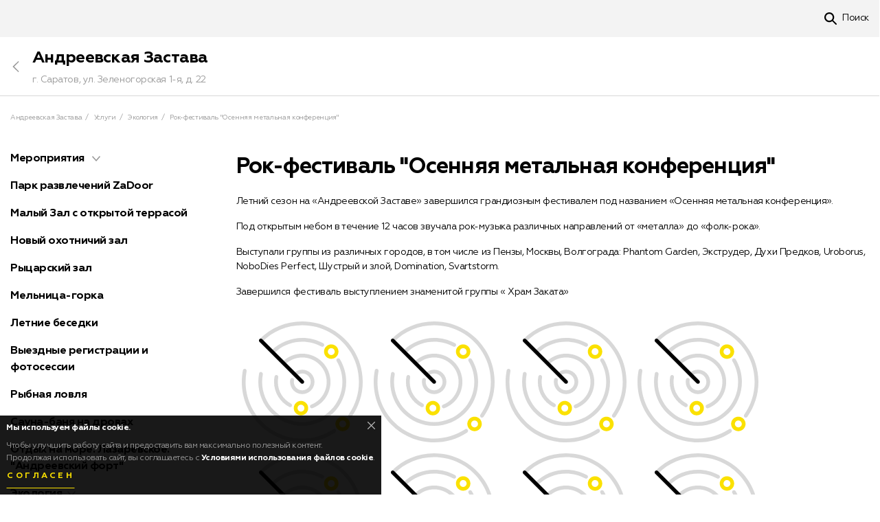

--- FILE ---
content_type: text/html; charset=UTF-8
request_url: https://andreevskaya-zastava.ru/uslugi/ekologiya/rok-festival-osennyaya-metalnaya-konferenciya-5714.html
body_size: 13590
content:
<!DOCTYPE html><html lang="ru" prefix="og: http://ogp.me/ns# article: http://ogp.me/ns/article#"><head><meta http-equiv="Content-Type" content="text/html; charset=UTF-8" /><!-- title --><title>Рок-фестиваль &quot;Осенняя метальная конференция&quot; — Андреевская Застава Саратов</title><!-- icons --><link rel="shortcut icon" type="image/x-icon" href="/build/img/shared/favicon.ico"/><link rel="preload" href="/build/fonts/Geometria.ttf" as="font" crossorigin="anonymous"/><link rel="preload" href="/build/fonts/Geometria-Medium.ttf" as="font" crossorigin="anonymous"/><link rel="preload" href="/build/fonts/Geometria-Bold.ttf" as="font" crossorigin="anonymous"/><link rel="preload" href="/build/fonts/Geometria-ExtraBold.ttf" as="font" crossorigin="anonymous"/><link rel="preload" href="/build/fonts/Geometria.woff" as="font" crossorigin="anonymous"/><link rel="preload" href="/build/fonts/Geometria-Medium.woff" as="font" crossorigin="anonymous"/><link rel="preload" href="/build/fonts/Geometria-Bold.woff" as="font" crossorigin="anonymous"/><link rel="preload" href="/build/fonts/Geometria-ExtraBold.woff" as="font" crossorigin="anonymous"/><link rel="preload" href="/build/css/app.1dbe8af1dd86150abcfddbea19a9b57a.css" as="style"/><link rel="preload" href="/build/js/app.6610aee3395550d1b451.js" as="script"/><link rel="dns-prefetch" href="//vk.com"/><link rel="preconnect" href="//mc.yandex.ru"/><link rel="preconnect" href="//api-maps.yandex.ru"/><link rel="preconnect" href="//static-maps.yandex.ru"/><!-- meta tags --><!--[if IE]><meta http-equiv='X-UA-Compatible' content='IE=edge,chrome=1'><![endif]--><meta name="application-name" content="Like&amp;Go" /><meta name="viewport" content="width=device-width, initial-scale=1"/><meta name="apple-mobile-web-app-capable" content="yes"/><!-- keywords --><meta name="keywords" content="" /><!-- description --><meta name="description" content="Рок-фестиваль &quot;Осенняя метальная конференция&quot;. Андреевская Застава. Саратов." /><!-- robots --><meta name="robots" content="index,follow" /><meta property='og:title' content="Рок-фестиваль &quot;Осенняя метальная конференция&quot; — Андреевская Застава Саратов" id="meta_title"/><meta property='og:description' content="Рок-фестиваль &quot;Осенняя метальная конференция&quot;. Андреевская Застава. Саратов." id="meta_desc"/><meta property='og:type' content="webpage" /><meta property='og:url' content="https://andreevskaya-zastava.ru/uslugi/ekologiya/rok-festival-osennyaya-metalnaya-konferenciya-5714.html" id="meta_url"/><meta property='og:image' content="https://andreevskaya-zastava.ru/build/img/shared/app-cover.jpg" id="meta_image"/><meta property="og:site_name" content="likengo.ru" /><meta property="og:locale" content="RU-RU" /><!-- geo tags --><meta name="geo.placename" content="Саратов, Саратовская область, Россия" /><meta name="geo.position" content="51.533103;46.034158" /><meta name="geo.region" content="RU-Саратовская область" /><meta name="ICBM" content="51.533103,46.034158" /><link rel="stylesheet" href="/build/css/app.1dbe8af1dd86150abcfddbea19a9b57a.css" /><!-- HTML5 Shim and Respond.js IE8 support of HTML5 elements and media queries --><!-- WARNING: Respond.js doesn't work if you view the page via file:// --><!--[if lt IE 9]><script async src="//oss.maxcdn.com/html5shiv/3.7.3/html5shiv.min.js"></script><script async src="//oss.maxcdn.com/respond/1.4.2/respond.min.js"></script><![endif]--></head><body ><div class="place-page" id="place_page"><div class="place-controls " id="place_page_controls"><div class="container clearfix"><ul class="controls-nav"><li class="pull-right"><a class="control-tool tool-search" href="https://andreevskaya-zastava.ru/search"><span>Поиск</span></a></li></ul></div></div><!-- Cover --><!-- ./Cover --><!-- Header --><div class="page-header panel-sticky" id="content_header"><div class="container"><div class="header-nav"><a class="btn-hamburger collapsed hamburger-gray" data-toggle="collapse" data-target="#content_menu" aria-expanded="false" aria-controls="content_menu" href="javascript:void(0);" id="content_hamburger" ></a><a class="header-back" href="https://andreevskaya-zastava.ru/"></a><div class="header-title"><a href="https://andreevskaya-zastava.ru/" class="h3 margin-y-0">Андреевская Застава</a><p class="text-gray font-14">г. Саратов, ул. Зеленогорская 1-я, д. 22</p></div></div></div></div><!-- ./Header --><!-- Breadcrumbs --><div class="container margin-t-24"><ul class="breadcrumb"><li><a href="https://andreevskaya-zastava.ru/">Андреевская Застава</a></li><li itemscope itemtype="https://data-vocabulary.org/Breadcrumb"><a href="https://andreevskaya-zastava.ru/uslugi-5405.html" itemprop="url"><span itemprop="title">Услуги</span></a></li><li itemscope itemtype="https://data-vocabulary.org/Breadcrumb"><a href="https://andreevskaya-zastava.ru/uslugi/ekologiya-3854.html" itemprop="url"><span itemprop="title">Экология</span></a></li><li class="active">Рок-фестиваль &quot;Осенняя метальная конференция&quot;</li></ul></div><!-- ./Breadcrumbs --><div class="page-body"><div class="container"><div class="row"><!-- Left side --><div class="col-md-3"><ul class="nav-links hidden-sm hidden-xs" id="content_menu"><li id="menuitem_3855" class="collapsed" data-order="1" data-id="3855" ><a href="https://andreevskaya-zastava.ru/uslugi/meropriyatiya-3855.html"><span>Мероприятия </span></a><span role="button" data-target="#menuitem_3855_list" data-parent="#menuitem_3855" class="arrow-toggle collapsed-toggle collapsed" ></span><ul id="menuitem_3855_list" class="collapsed"><li data-order="1" data-id="123291" class="" ><a href="https://andreevskaya-zastava.ru/uslugi/meropriyatiya/geograficheskiy-diktant-19-noyabrya-2023-g-na-andreevskoy-zastave-123291.html">Географический диктант 19 ноября 2023 г. на Андреевской Заставе</a></li><li data-order="2" data-id="121039" class="" ><a href="https://andreevskaya-zastava.ru/uslugi/meropriyatiya/novye-zhiteli-121039.html">Новые жители</a></li><li data-order="3" data-id="119729" class="" ><a href="https://andreevskaya-zastava.ru/uslugi/meropriyatiya/otkrytie-baykerskogo-sezona-2023-119729.html">Открытие Байкерского сезона 2023</a></li><li data-order="4" data-id="119003" class="" ><a href="https://andreevskaya-zastava.ru/uslugi/meropriyatiya/na-andreevskoy-zastave-v-centre-reabilitacii-v-volerah-osvaivayutsya-dva-novyh-zhitelya-119003.html">На Андреевской заставе в центре реабилитации в вольерах осваиваются два новых жителя</a></li><li data-order="5" data-id="118879" class="" ><a href="https://andreevskaya-zastava.ru/uslugi/meropriyatiya/maslenica-26-fevralya-2023-god-118879.html">Масленица 26 февраля 2023 год</a></li><li data-order="6" data-id="113782" class="" ><a href="https://andreevskaya-zastava.ru/uslugi/meropriyatiya/proekt-ekologicheskiy-park-andreevskaya-zastava-zashchishchat-prosveshchat-sozidat-podvel-svoi-itogi-113782.html">Проект «Экологический парк «Андреевская застава: защищать, просвещать, созидать!» подвел свои итоги</a></li><li data-order="7" data-id="110759" class="" ><a href="https://andreevskaya-zastava.ru/uslugi/meropriyatiya/sorevnovanie-mobilizaciya-posvyashchennoe-77-y-godovshchine-velikoy-pobedy-2022-g-110759.html">Соревнование «Мобилизация», посвященное 77-й годовщине Великой Победы. 2022 г.</a></li><li data-order="8" data-id="107577" class="" ><a href="https://andreevskaya-zastava.ru/uslugi/meropriyatiya/26-marta-2022g-zanyatie-po-meteorologii-v-ekologicheskom-parke-107577.html">26 марта 2022г Занятие по метеорологии в экологическом парке</a></li><li data-order="9" data-id="107415" class="" ><a href="https://andreevskaya-zastava.ru/uslugi/meropriyatiya/otkrytie-fotovystavki-v-saratove-samaya-krasivaya-strana-107415.html">Открытие фотовыставки в Саратове &quot;Самая красивая страна&quot;</a></li><li data-order="10" data-id="91225" class="" ><a href="https://andreevskaya-zastava.ru/uslugi/meropriyatiya/13-noyabrya-2021-g-v-ekologicheskom-parke-andreevskaya-zastava-pobyvali-zhiteli-engelskogo-rayona-91225.html">13 ноября 2021 г. в экологическом парке «Андреевская застава» побывали жители Энгельского района</a></li><li data-order="11" data-id="91220" class="" ><a href="https://andreevskaya-zastava.ru/uslugi/meropriyatiya/8-oktyabrya-2021-g-forsayt-sessiya-proekta-ekologicheskiy-park-andreevskaya-zastava-91220.html">8 октября 2021 г. форсайт-сессия проекта Экологический парк Андреевская Застава</a></li><li data-order="12" data-id="66687" class="" ><a href="https://andreevskaya-zastava.ru/uslugi/meropriyatiya/zanyatie-saratovskoy-regionalnoy-obshchestvennoy-organizacii-rassvet-22-iyulya-2021-g-66687.html">Занятие САРАТОВСКОЙ РЕГИОНАЛЬНОЙ ОБЩЕСТВЕННОЙ ОРГАНИЗАЦИИ «РАССВЕТ», 22 июля 2021 г.</a></li><li data-order="13" data-id="66679" class="" ><a href="https://andreevskaya-zastava.ru/uslugi/meropriyatiya/zanyatie-po-ekologicheskoy-bezopasnosti-centr-nesovershennoletnih-vozvrashchenie-20-iyulya-2021-g-66679.html">Занятие по экологической безопасности, центр несовершеннолетних «Возвращение», 20 июля 2021 г.</a></li><li data-order="14" data-id="66379" class="" ><a href="https://andreevskaya-zastava.ru/uslugi/meropriyatiya/zanyatie-so-shkolnikami-po-ekologicheskoy-bezopasnosti-1-iyulya-66379.html">Занятие со школьниками по экологической безопасности, 1 июля </a></li><li data-order="15" data-id="58693" class="" ><a href="https://andreevskaya-zastava.ru/uslugi/meropriyatiya/ekologicheskiy-muzykalnyy-festival-chistaya-nota-2021-g-58693.html">Экологический музыкальный фестиваль &quot;Чистая нота&quot; 2021 г.</a></li><li data-order="16" data-id="46392" class="" ><a href="https://andreevskaya-zastava.ru/uslugi/meropriyatiya/subbotnik-na-andreevskih-prudah-sovmestno-s-rzhd-46392.html">Субботник на Андреевских прудах совместно с РЖД</a></li><li data-order="17" data-id="28546" class="" ><a href="https://andreevskaya-zastava.ru/uslugi/meropriyatiya/chto-skryvayut-glubiny-andreevskih-prudov-28546.html">Что скрывают глубины Андреевских прудов</a></li><li data-order="18" data-id="23917" class="" ><a href="https://andreevskaya-zastava.ru/uslugi/meropriyatiya/zanyatiya-po-meteorologii-19-marta-2021g-23917.html">Занятия по метеорологии 19 марта 2021г.</a></li><li data-order="19" data-id="20963" class="" ><a href="https://andreevskaya-zastava.ru/uslugi/meropriyatiya/maslenica-2021-20963.html">Масленица 2021</a></li><li data-order="20" data-id="18151" class="" ><a href="https://andreevskaya-zastava.ru/uslugi/meropriyatiya/vstrecha-ekologov-na-andreevskoy-zastave-29-yanvarya-2021g-18151.html">Встреча экологов на Андреевской Заставе 29 января 2021г</a></li><li data-order="21" data-id="14805" class="" ><a href="https://andreevskaya-zastava.ru/uslugi/meropriyatiya/kreshchenie-yanvar-2021g-14805.html">Крещение январь 2021г.!</a></li><li data-order="22" data-id="13725" class="" ><a href="https://andreevskaya-zastava.ru/uslugi/meropriyatiya/videoekskursiya-uchenikov-gimnazii-8-engelsskogo-rayona-po-andreevskoy-zastave-13725.html">Видеоэкскурсия учеников гимназии 8 Энгельсского района по Андреевской Заставе&quot;</a></li><li data-order="23" data-id="8558" class="" ><a href="https://andreevskaya-zastava.ru/uslugi/meropriyatiya/kvartirnik-ah-kakaya-zhenshchina-7-marta-2020g-8558.html">Квартирник &quot;Ах,какая женщина&quot; 7 марта 2020г</a></li><li data-order="24" data-id="5864" class="" ><a href="https://andreevskaya-zastava.ru/uslugi/meropriyatiya/rok-piknik-27-noyabrya-2010g-5864.html">РОК-Пикник.27 ноября 2010г.</a></li><li data-order="25" data-id="8533" class="" ><a href="https://andreevskaya-zastava.ru/uslugi/meropriyatiya/maslenica-1-marta-2020g-8533.html">Масленица 1 марта 2020г</a></li><li data-order="26" data-id="7590" class="" ><a href="https://andreevskaya-zastava.ru/uslugi/meropriyatiya/kreshchenie-s-18-na-19-yanvarya-2020g-7590.html">Крещение с 18 на 19 января 2020г</a></li><li data-order="27" data-id="7497" class="" ><a href="https://andreevskaya-zastava.ru/uslugi/meropriyatiya/skandinavskiy-novyy-god-na-andreevskoy-zastave-28-dekabrya-2019g-7497.html">Скандинавский Новый Год на Андреевской Заставе 28 декабря 2019г</a></li><li data-order="28" data-id="7496" class="" ><a href="https://andreevskaya-zastava.ru/uslugi/meropriyatiya/fotovystavka-16-dekabrya-2019g-moya-rossiya-volga-kavkaz-7496.html">Фотовыставка 16 декабря 2019г &quot;Моя Россия-&quot;Волга-Кавказ&quot;</a></li><li data-order="29" data-id="5755" class="" ><a href="https://andreevskaya-zastava.ru/uslugi/meropriyatiya/2019g-festival-uhi-volsk-6-iyulya-5755.html">2019г фестиваль ухи Вольск 6 июля</a></li><li data-order="30" data-id="5756" class="" ><a href="https://andreevskaya-zastava.ru/uslugi/meropriyatiya/festival-chistaya-nota-2019-iyun-5756.html">Фестиваль Чистая нота 2019. Июнь.</a></li><li data-order="31" data-id="5757" class="" ><a href="https://andreevskaya-zastava.ru/uslugi/meropriyatiya/festival-tyulpanov-2019-goda-5757.html">Фестиваль тюльпанов 2019 года</a></li><li data-order="32" data-id="5758" class="" ><a href="https://andreevskaya-zastava.ru/uslugi/meropriyatiya/vserossiyskiy-ekologicheskiy-subbotnik-20-aprelya-2019-goda-5758.html">Всероссийский экологический субботник 20 апреля 2019 года</a></li><li data-order="33" data-id="5759" class="" ><a href="https://andreevskaya-zastava.ru/uslugi/meropriyatiya/23-marta-2019-goda-staroslavyanskaya-maslenica-5759.html">23 марта 2019 года старославянская Масленица</a></li><li data-order="34" data-id="5760" class="" ><a href="https://andreevskaya-zastava.ru/uslugi/meropriyatiya/prazdnovanie-maslenicy-na-andreevskoy-zastave-10-marta-2019-goda-5760.html">Празднование масленицы на «Андреевской Заставе» 10 марта 2019 года</a></li><li data-order="35" data-id="5761" class="" ><a href="https://andreevskaya-zastava.ru/uslugi/meropriyatiya/fotovystavka-volga-kavkaz-29-01-2018-g-5761.html">Фотовыставка &quot;Волга-Кавказ&quot; 29.01.2018 г</a></li><li data-order="36" data-id="5762" class="" ><a href="https://andreevskaya-zastava.ru/uslugi/meropriyatiya/proekt-blizkaya-tochka-rf-v-deystvii-5762.html">Проект «Близкая точка РФ» в действии</a></li><li data-order="37" data-id="5763" class="" ><a href="https://andreevskaya-zastava.ru/uslugi/meropriyatiya/festival-chistaya-nota-16-17-iyunya-2018-goda-5763.html">Фестиваль Чистая Нота 16,17 июня 2018 года</a></li><li data-order="38" data-id="5764" class="" ><a href="https://andreevskaya-zastava.ru/uslugi/meropriyatiya/ekologicheskaya-tropa-okrestnosti-andreevskoy-zastavy-5764.html">Экологическая тропа: окрестности Андреевской Заставы</a></li><li data-order="39" data-id="5765" class="" ><a href="https://andreevskaya-zastava.ru/uslugi/meropriyatiya/subbotnik-27-aprelya-2018g-zelenaya-vesna-2018-5765.html">Субботник 27 апреля 2018г &quot;Зеленая весна 2018&quot;</a></li><li data-order="40" data-id="5766" class="" ><a href="https://andreevskaya-zastava.ru/uslugi/meropriyatiya/ekologicheskiy-subbotnik-25-aprelya-2018g-andreevskie-prudy-5766.html">Экологический субботник 25 апреля 2018г. Андреевские пруды</a></li><li data-order="41" data-id="5767" class="" ><a href="https://andreevskaya-zastava.ru/uslugi/meropriyatiya/den-zdorovya-9-marta-2018-goda-5767.html">День здоровья 9 Марта 2018 года</a></li><li data-order="42" data-id="5768" class="" ><a href="https://andreevskaya-zastava.ru/uslugi/meropriyatiya/novyy-zal-na-andreevskoy-zastave-5768.html">Новый зал на Андреевской Заставе</a></li><li data-order="43" data-id="5769" class="" ><a href="https://andreevskaya-zastava.ru/uslugi/meropriyatiya/maslenica-18-fevralya-2018-goda-5769.html">Масленица 18 февраля 2018 года</a></li><li data-order="44" data-id="5770" class="" ><a href="https://andreevskaya-zastava.ru/uslugi/meropriyatiya/ekologicheskiy-desant-beregi-berega-vysadilsya-v-g-volske-5770.html">Экологический десант «Береги берега» высадился в г. Вольске</a></li><li data-order="45" data-id="5771" class="" ><a href="https://andreevskaya-zastava.ru/uslugi/meropriyatiya/ekoakciya-beregi-berega-25-27-avgusta-2017g-5771.html">Экоакция &quot;Береги Берега&quot; 25-27 августа 2017г.</a></li><li data-order="46" data-id="5772" class="" ><a href="https://andreevskaya-zastava.ru/uslugi/meropriyatiya/bardfest-obermunzh-2017g-28-30-iyulya-5772.html">БАРДФЕСТ ОБЕРМУНЖ 2017г. 28-30 июля</a></li><li data-order="47" data-id="5773" class="" ><a href="https://andreevskaya-zastava.ru/uslugi/meropriyatiya/akciya-beregi-berega-22-iyulya-2017g-5773.html">Акция &quot;Береги берега&quot; 22 июля 2017г.</a></li><li data-order="48" data-id="5783" class="" ><a href="https://andreevskaya-zastava.ru/uslugi/meropriyatiya/chistaya-nota-2017-5783.html">Чистая Нота 2017</a></li><li data-order="49" data-id="5784" class="" ><a href="https://andreevskaya-zastava.ru/uslugi/meropriyatiya/ekoakciya-beregi-berega-5784.html">Экоакция &quot;Береги Берега&quot;</a></li><li data-order="50" data-id="5785" class="" ><a href="https://andreevskaya-zastava.ru/uslugi/meropriyatiya/novyy-god-2016-2017-na-zastave-5785.html">Новый год 2016-2017 на Заставе</a></li><li data-order="51" data-id="5786" class="" ><a href="https://andreevskaya-zastava.ru/uslugi/meropriyatiya/11-sentyabrya-2016g-pokori-svoyu-vershinu-5786.html">11 сентября 2016г &quot;Покори свою вершину&quot;</a></li><li data-order="52" data-id="5787" class="" ><a href="https://andreevskaya-zastava.ru/uslugi/meropriyatiya/3-sentyabrya-2016-festival-drevniy-ukek-odin-den-iz-zhizni-srednevekovogo-goroda-5787.html">3 сентября 2016 Фестиваль &quot;Древний Укек - один день из жизни средневекового города&quot;</a></li><li data-order="53" data-id="5788" class="" ><a href="https://andreevskaya-zastava.ru/uslugi/meropriyatiya/festival-bardovskoy-pesni-g-marks-29-31-iyulya-2016g-5788.html">Фестиваль бардовской песни, г. Маркс, 29-31 июля 2016г</a></li><li data-order="54" data-id="5789" class="" ><a href="https://andreevskaya-zastava.ru/uslugi/meropriyatiya/avtoprobeg-saratov-volokolamsk-8-10-iyulya-2016g-5789.html">Автопробег Саратов-Волоколамск. 8-10 июля 2016г.</a></li><li data-order="55" data-id="5790" class="" ><a href="https://andreevskaya-zastava.ru/uslugi/meropriyatiya/festival-aktivnaya-volna-iyun-2016g-5790.html">Фестиваль &quot;Активная волна&quot; июнь 2016г</a></li><li data-order="56" data-id="5791" class="" ><a href="https://andreevskaya-zastava.ru/uslugi/meropriyatiya/5-iyunya-2016g-8-y-muzykalnyy-ekologicheskiy-festival-chistaya-nota-5791.html">5 июня 2016г 8-й музыкальный экологический фестиваль «Чистая нота»</a></li><li data-order="57" data-id="5792" class="" ><a href="https://andreevskaya-zastava.ru/uslugi/meropriyatiya/bayk-festival-pravyy-bereg-7-9-maya-2016-5792.html">Байк-фестиваль «Правый Берег» 7-9 мая 2016</a></li><li data-order="58" data-id="5793" class="" ><a href="https://andreevskaya-zastava.ru/uslugi/meropriyatiya/maslenica-12-marta-2016-5793.html">Масленица 12 марта 2016</a></li><li data-order="59" data-id="5799" class="" ><a href="https://andreevskaya-zastava.ru/uslugi/meropriyatiya/novyy-god-2016-5799.html">Новый год 2016</a></li><li data-order="60" data-id="5794" class="" ><a href="https://andreevskaya-zastava.ru/uslugi/meropriyatiya/rycarskaya-taverna-5-yanvarya-2016g-5794.html">Рыцарская таверна 5 января 2016г</a></li><li data-order="61" data-id="5830" class="" ><a href="https://andreevskaya-zastava.ru/uslugi/meropriyatiya/otkrylas-vystavka-moya-rossiya-volga-kavkaz-pod-flagom-russkogo-geograficheskogo-obshchestva-5830.html">Открылась выставка «Моя Россия: Волга-Кавказ» под флагом Русского географического общества</a></li><li data-order="62" data-id="5800" class="" ><a href="https://andreevskaya-zastava.ru/uslugi/meropriyatiya/rok-festival-smok-29-avgusta-2015g-5800.html">Рок фестиваль &quot;СМОК&quot; 29 августа 2015г</a></li><li data-order="63" data-id="5832" class="" ><a href="https://andreevskaya-zastava.ru/uslugi/meropriyatiya/slet-fedora-konyuhova-v-podmoskove-2015-5832.html">Слет Федора Конюхова в Подмосковье 2015</a></li><li data-order="64" data-id="5831" class="" ><a href="https://andreevskaya-zastava.ru/uslugi/meropriyatiya/7-y-ekologicheskiy-festival-chistaya-nota-7-iyunya-2015g-5831.html">7-й экологический фестиваль «Чистая нота» 7 июня 2015г</a></li><li data-order="65" data-id="5833" class="" ><a href="https://andreevskaya-zastava.ru/uslugi/meropriyatiya/bayk-fest-2015-5833.html">Байк Фест 2015</a></li><li data-order="66" data-id="5834" class="" ><a href="https://andreevskaya-zastava.ru/uslugi/meropriyatiya/maslenica-22-fevralya-2015g-5834.html">Масленица. 22 февраля 2015г</a></li><li data-order="67" data-id="5835" class="" ><a href="https://andreevskaya-zastava.ru/uslugi/meropriyatiya/rozhdestvo-6-yanvarya-2015g-5835.html">Рождество 6 января 2015г</a></li><li data-order="68" data-id="5836" class="" ><a href="https://andreevskaya-zastava.ru/uslugi/meropriyatiya/rycarskaya-taverna-5-yanvarya-2015g-5836.html">Рыцарская таверна 5 января 2015г</a></li><li data-order="69" data-id="5837" class="" ><a href="https://andreevskaya-zastava.ru/uslugi/meropriyatiya/otkrytie-zimnego-sezona-2015g-na-andreevskoy-zastave-5837.html">Открытие зимнего сезона 2015г на Андреевской Заставе</a></li><li data-order="70" data-id="5838" class="" ><a href="https://andreevskaya-zastava.ru/uslugi/meropriyatiya/hellouin-31-oktyabrya-2014g-5838.html">Хеллоуин 31 октября 2014г</a></li><li data-order="71" data-id="5839" class="" ><a href="https://andreevskaya-zastava.ru/uslugi/meropriyatiya/osennyaya-metalnaya-konferenciya-avgust-2014g-5839.html">Осенняя метальная конференция. Август 2014г</a></li><li data-order="72" data-id="5840" class="" ><a href="https://andreevskaya-zastava.ru/uslugi/meropriyatiya/fedor-konyuhov-u-nas-v-gostyah-5840.html">Фёдор Конюхов у нас в гостях!</a></li><li data-order="73" data-id="5841" class="" ><a href="https://andreevskaya-zastava.ru/uslugi/meropriyatiya/vi-ekologicheskiy-festival-chistaya-nota-30-maya-2014g-5841.html">VI экологический фестиваль «Чистая нота» 30 мая 2014г</a></li><li data-order="74" data-id="5842" class="" ><a href="https://andreevskaya-zastava.ru/uslugi/meropriyatiya/ah-odessa-5842.html">Ах, Одесса!</a></li><li data-order="75" data-id="5843" class="" ><a href="https://andreevskaya-zastava.ru/uslugi/meropriyatiya/vremya-kolokolchikov-25-07-2014-5843.html">Время колокольчиков 25.07.2014</a></li><li data-order="76" data-id="5844" class="" ><a href="https://andreevskaya-zastava.ru/uslugi/meropriyatiya/maslenica-na-andreevskoy-zastave-2014g-5844.html">Масленица на «Андреевской Заставе» 2014г</a></li><li data-order="77" data-id="5845" class="" ><a href="https://andreevskaya-zastava.ru/uslugi/meropriyatiya/rozhdestvo-7-yanvarya-2014-g-5845.html">Рождество 7 января 2014 г.</a></li><li data-order="78" data-id="5846" class="" ><a href="https://andreevskaya-zastava.ru/uslugi/meropriyatiya/rycarskaya-taverna-5-yanvarya-2014-g-5846.html">Рыцарская таверна 5 января 2014 г.</a></li><li data-order="79" data-id="5847" class="" ><a href="https://andreevskaya-zastava.ru/uslugi/meropriyatiya/pasha-5-oe-maya-2013g-5847.html">Пасха. 5-ое мая 2013г</a></li><li data-order="80" data-id="5848" class="" ><a href="https://andreevskaya-zastava.ru/uslugi/meropriyatiya/bayk-festival-2-oe-maya-2013g-5848.html">БАЙК-фестиваль. 2-ое Мая 2013г</a></li><li data-order="81" data-id="5849" class="" ><a href="https://andreevskaya-zastava.ru/uslugi/meropriyatiya/maslenica-17-marta-2013g-5849.html">Масленица. 17 Марта 2013г.</a></li><li data-order="82" data-id="5850" class="" ><a href="https://andreevskaya-zastava.ru/uslugi/meropriyatiya/kreshchenie-19-yanvarya-2013g-5850.html">Крещение. 19 января 2013г.</a></li><li data-order="83" data-id="5854" class="" ><a href="https://andreevskaya-zastava.ru/uslugi/meropriyatiya/otkrytie-zimnego-sezona-1-dekabrya-2012g-5854.html">Открытие зимнего сезона. 1 декабря 2012г.</a></li><li data-order="84" data-id="5851" class="" ><a href="https://andreevskaya-zastava.ru/uslugi/meropriyatiya/blagotvoritelnyy-vecher-17-yanvarya-2013-g-5851.html">Благотворительный вечер. 17 января 2013 г.</a></li><li data-order="85" data-id="5852" class="" ><a href="https://andreevskaya-zastava.ru/uslugi/meropriyatiya/datskaya-pehota-na-zastave-5-yanvarya-2013g-5852.html">&quot;Датская пехота&quot; на Заставе. 5 января 2013г.</a></li><li data-order="86" data-id="5855" class="" ><a href="https://andreevskaya-zastava.ru/uslugi/meropriyatiya/maslenica-na-zastave-25-fevralya-2012g-5855.html">Масленица на Заставе. 25 февраля 2012г.</a></li><li data-order="87" data-id="5856" class="" ><a href="https://andreevskaya-zastava.ru/uslugi/meropriyatiya/kreshchenie-na-andreevskih-prudah-19-yanvarya-2012g-5856.html">Крещение на Андреевских прудах. 19 января 2012г.</a></li><li data-order="88" data-id="5857" class="" ><a href="https://andreevskaya-zastava.ru/uslugi/meropriyatiya/rozhdestvo-na-zastave-6-yanvarya-2012g-5857.html">Рождество на Заставе. 6 января 2012г.</a></li><li data-order="89" data-id="5859" class="" ><a href="https://andreevskaya-zastava.ru/uslugi/meropriyatiya/festival-chistaya-nota-na-andreevskih-prudah-4iyunya-2011g-5859.html">Фестиваль &quot;Чистая нота&quot; на Андреевских прудах. 4июня 2011г.</a></li><li data-order="90" data-id="5858" class="" ><a href="https://andreevskaya-zastava.ru/uslugi/meropriyatiya/mech-povolzhya-na-zastave-27-avgusta-2011g-5858.html">&quot;Меч Поволжья&quot; на Заставе. 27 августа 2011г.</a></li><li data-order="91" data-id="5860" class="" ><a href="https://andreevskaya-zastava.ru/uslugi/meropriyatiya/bodi-art-na-zastave-7-maya-2011g-5860.html">Боди-Арт на Заставе. 7 Мая 2011г.</a></li><li data-order="92" data-id="5861" class="" ><a href="https://andreevskaya-zastava.ru/uslugi/meropriyatiya/maslenica-6-marta-2011g-5861.html">Масленица. 6 Марта 2011г.</a></li><li data-order="93" data-id="5862" class="" ><a href="https://andreevskaya-zastava.ru/uslugi/meropriyatiya/shanson-piknik-11-dekabrya-2010g-5862.html">ШАНСОН-Пикник. 11 декабря 2010г.</a></li><li data-order="94" data-id="5863" class="" ><a href="https://andreevskaya-zastava.ru/uslugi/meropriyatiya/dzhaz-piknik-30-oktyabrya-2010g-5863.html">ДЖАЗ-Пикник. 30 октября 2010г.</a></li><li data-order="95" data-id="5865" class="" ><a href="https://andreevskaya-zastava.ru/uslugi/meropriyatiya/novosti-vokrug-nas-5865.html">Новости вокруг нас</a></li></ul></li><li id="menuitem_3841" class="collapsed" data-order="2" data-id="3841" ><a href="https://andreevskaya-zastava.ru/uslugi/park-razvlecheniy-zadoor-3841.html"><span>Парк развлечений ZaDoor</span></a></li><li id="menuitem_110764" class="collapsed" data-order="3" data-id="110764" ><a href="https://andreevskaya-zastava.ru/uslugi/malyy-zal-s-otkrytoy-terrasoy-110764.html"><span>Малый Зал с открытой террасой</span></a></li><li id="menuitem_3842" class="collapsed" data-order="4" data-id="3842" ><a href="https://andreevskaya-zastava.ru/uslugi/novyy-ohotnichiy-zal-3842.html"><span>Новый охотничий зал</span></a></li><li id="menuitem_3843" class="collapsed" data-order="5" data-id="3843" ><a href="https://andreevskaya-zastava.ru/uslugi/rycarskiy-zal-3843.html"><span>Рыцарский зал</span></a></li><li id="menuitem_3846" class="collapsed" data-order="6" data-id="3846" ><a href="https://andreevskaya-zastava.ru/uslugi/melnica-gorka-3846.html"><span>Мельница-горка</span></a></li><li id="menuitem_3847" class="collapsed" data-order="7" data-id="3847" ><a href="https://andreevskaya-zastava.ru/uslugi/letnie-besedki-3847.html"><span>Летние беседки</span></a></li><li id="menuitem_3848" class="collapsed" data-order="8" data-id="3848" ><a href="https://andreevskaya-zastava.ru/uslugi/vyezdnye-registracii-i-fotosessii-3848.html"><span>Выездные регистрации и фотосессии</span></a></li><li id="menuitem_3849" class="collapsed" data-order="9" data-id="3849" ><a href="https://andreevskaya-zastava.ru/uslugi/rybnaya-lovlya-3849.html"><span>Рыбная ловля</span></a></li><li id="menuitem_3850" class="collapsed" data-order="10" data-id="3850" ><a href="https://andreevskaya-zastava.ru/uslugi/sauna-banya-na-drovah-3850.html"><span>Сауна-баня на дровах</span></a></li><li id="menuitem_3851" class="collapsed" data-order="11" data-id="3851" ><a href="https://andreevskaya-zastava.ru/uslugi/otdyh-na-more-lazarevskoe-andreevskiy-fort-3851.html"><span>Отдых на море. Лазаревское. &quot;Андреевский форт&quot;</span></a></li><li id="menuitem_3854" class="collapsed" data-order="12" data-id="3854" ><a href="https://andreevskaya-zastava.ru/uslugi/ekologiya-3854.html"><span>Экология</span></a><span role="button" data-target="#menuitem_3854_list" data-parent="#menuitem_3854" class="arrow-toggle collapsed-toggle collapsed" ></span><ul id="menuitem_3854_list" class="collapsed"><li data-order="1" data-id="5679" class="" ><a href="https://andreevskaya-zastava.ru/uslugi/ekologiya/4-iyunya-gibel-ryby-na-kleshchevskih-prudah-5679.html">4 июня - Гибель рыбы на Клещевских прудах</a></li><li data-order="2" data-id="5677" class="" ><a href="https://andreevskaya-zastava.ru/uslugi/ekologiya/andreevskie-prudy-perezagruzka-5677.html">Андреевские пруды - Перезагрузка</a></li><li data-order="3" data-id="5680" class="" ><a href="https://andreevskaya-zastava.ru/uslugi/ekologiya/segodnya-den-zashchity-detey-nasha-andreevskaya-zastava-glazami-detey-5680.html">Сегодня ДЕНЬ ЗАЩИТЫ ДЕТЕЙ! Наша Андреевская застава- глазами детей!</a></li><li data-order="4" data-id="5681" class="" ><a href="https://andreevskaya-zastava.ru/uslugi/ekologiya/andreevskie-prudy-5681.html">Андреевские пруды</a></li><li data-order="5" data-id="5684" class="" ><a href="https://andreevskaya-zastava.ru/uslugi/ekologiya/zastroyka-lagerya-lesnoy-5684.html">Застройка лагеря &quot;Лесной&quot;</a></li><li data-order="6" data-id="5685" class="" ><a href="https://andreevskaya-zastava.ru/uslugi/ekologiya/ferma-ekoturizm-5685.html">Ферма-экотуризм</a></li><li data-order="7" data-id="5686" class="" ><a href="https://andreevskaya-zastava.ru/uslugi/ekologiya/uragany-i-katastrofy-5686.html">Ураганы и катастрофы</a></li><li data-order="8" data-id="5696" class="" ><a href="https://andreevskaya-zastava.ru/uslugi/ekologiya/dikie-utki-5696.html">Дикие утки</a></li><li data-order="9" data-id="5697" class="" ><a href="https://andreevskaya-zastava.ru/uslugi/ekologiya/zhadnost-i-sreda-obitaniya-5697.html">Жадность и среда обитания</a></li><li data-order="10" data-id="5698" class="" ><a href="https://andreevskaya-zastava.ru/uslugi/ekologiya/tyulpany-v-bede-5698.html">Тюльпаны в беде</a></li><li data-order="11" data-id="5701" class="" ><a href="https://andreevskaya-zastava.ru/uslugi/ekologiya/fotoprogulka-5701.html">Фотопрогулка</a></li><li data-order="12" data-id="5682" class="" ><a href="https://andreevskaya-zastava.ru/uslugi/ekologiya/26-avgusta-2016g-subbotnik-na-andreevskih-prudah-5682.html">26 августа 2016г Субботник на Андреевских Прудах</a></li><li data-order="13" data-id="5683" class="" ><a href="https://andreevskaya-zastava.ru/uslugi/ekologiya/20-avgusta-2016g-subbotnik-na-andreevskih-prudah-5683.html">20 августа 2016г Субботник на Андреевских прудах</a></li><li data-order="14" data-id="5702" class="" ><a href="https://andreevskaya-zastava.ru/uslugi/ekologiya/otkrylas-vystavka-moya-rossiya-volga-kavkaz-pod-flagom-russkogo-geograficheskogo-obshchestva-5702.html">Открылась выставка «Моя Россия : Волга-Кавказ» под флагом Русского географического общества.</a></li><li data-order="15" data-id="5687" class="" ><a href="https://andreevskaya-zastava.ru/uslugi/ekologiya/2015-tatarskiy-rodnik-5687.html">2015 Татарский родник</a></li><li data-order="16" data-id="5688" class="" ><a href="https://andreevskaya-zastava.ru/uslugi/ekologiya/2015-rodniki-kumyski-5688.html">2015 Родники Кумыски</a></li><li data-order="17" data-id="5689" class="" ><a href="https://andreevskaya-zastava.ru/uslugi/ekologiya/2015g-utki-cherepaha-na-prudah-5689.html">2015г Утки, черепаха на прудах</a></li><li data-order="18" data-id="5703" class="" ><a href="https://andreevskaya-zastava.ru/uslugi/ekologiya/rok-festival-29-avgusta-na-zastave-5703.html">РОК-Фестиваль 29 августа на Заставе.</a></li><li data-order="19" data-id="5690" class="" ><a href="https://andreevskaya-zastava.ru/uslugi/ekologiya/2015g-6-iyunya-reyd-na-andreevskih-prudah-5690.html">2015г. 6 июня. Рейд на Андреевских прудах&quot;</a></li><li data-order="20" data-id="5704" class="" ><a href="https://andreevskaya-zastava.ru/uslugi/ekologiya/7-y-ekologicheskiy-festival-chistaya-nota-7-iyunya-2015g-5704.html">7-й экологический фестиваль «Чистая нота» 7 июня 2015г</a></li><li data-order="21" data-id="5705" class="" ><a href="https://andreevskaya-zastava.ru/uslugi/ekologiya/folk-rok-festival-smok-5705.html">Фолк-Рок фестиваль Смок</a></li><li data-order="22" data-id="5706" class="" ><a href="https://andreevskaya-zastava.ru/uslugi/ekologiya/slet-fedora-konyuhova-v-podmoskove-2015-5706.html">Слет Федора Конюхова в Подмосковье 2015</a></li><li data-order="23" data-id="5691" class="" ><a href="https://andreevskaya-zastava.ru/uslugi/ekologiya/2015g-eko-reyd-eko-oko-5691.html">2015г. ЭКО-рейд. ЭКО-ОКО</a></li><li data-order="24" data-id="5707" class="" ><a href="https://andreevskaya-zastava.ru/uslugi/ekologiya/bayk-fest-2015-5707.html">Байк-Фест 2015</a></li><li data-order="25" data-id="5708" class="" ><a href="https://andreevskaya-zastava.ru/uslugi/ekologiya/maslenica-5708.html">Масленица</a></li><li data-order="26" data-id="5710" class="" ><a href="https://andreevskaya-zastava.ru/uslugi/ekologiya/rozhdestvo-2015-5710.html">Рождество 2015</a></li><li data-order="27" data-id="5711" class="" ><a href="https://andreevskaya-zastava.ru/uslugi/ekologiya/rycarskaya-taverna-5711.html">Рыцарская таверна</a></li><li data-order="28" data-id="5712" class="" ><a href="https://andreevskaya-zastava.ru/uslugi/ekologiya/otkrytie-zimnego-sezona-na-andreevskoy-zastave-5712.html">Открытие зимнего сезона на Андреевской Заставе</a></li><li data-order="29" data-id="5713" class="" ><a href="https://andreevskaya-zastava.ru/uslugi/ekologiya/hellouin-5713.html">Хеллоуин</a></li><li data-order="30" data-id="5714" class="active" ><a href="https://andreevskaya-zastava.ru/uslugi/ekologiya/rok-festival-osennyaya-metalnaya-konferenciya-5714.html">Рок-фестиваль &quot;Осенняя метальная конференция&quot;</a></li><li data-order="31" data-id="5692" class="" ><a href="https://andreevskaya-zastava.ru/uslugi/ekologiya/2014-prudy-osen-5692.html">2014 Пруды. Осень</a></li><li data-order="32" data-id="5715" class="" ><a href="https://andreevskaya-zastava.ru/uslugi/ekologiya/fedor-konyuhov-na-andreevskoy-zastave-5715.html">Фёдор Конюхов на Андреевской заставе!</a></li><li data-order="33" data-id="5693" class="" ><a href="https://andreevskaya-zastava.ru/uslugi/ekologiya/2014g-avgust-reyd-na-andreevskih-prudah-5693.html">2014г. август. Рейд на Андреевских прудах</a></li><li data-order="34" data-id="5709" class="" ><a href="https://andreevskaya-zastava.ru/uslugi/ekologiya/vremya-kolokolchikov-25-07-2014-5709.html">Время колокольчиков 25.07.2014</a></li><li data-order="35" data-id="5717" class="" ><a href="https://andreevskaya-zastava.ru/uslugi/ekologiya/vi-ekologicheskiy-festival-chistaya-nota-5717.html">VI экологический фестиваль «Чистая нота»</a></li><li data-order="36" data-id="5695" class="" ><a href="https://andreevskaya-zastava.ru/uslugi/ekologiya/2014g-subbotnik-13-maya-sgu-i-gazprom-5695.html">2014г Субботник 13 мая СГУ и Газпром</a></li><li data-order="37" data-id="5694" class="" ><a href="https://andreevskaya-zastava.ru/uslugi/ekologiya/2014g-aprel-subbotnik-na-kumysnoy-polyane-5694.html">2014г апрель. Субботник на Кумысной Поляне</a></li><li data-order="38" data-id="5718" class="" ><a href="https://andreevskaya-zastava.ru/uslugi/ekologiya/ah-odessa-5718.html">Ах, Одесса!</a></li><li data-order="39" data-id="5719" class="" ><a href="https://andreevskaya-zastava.ru/uslugi/ekologiya/rozhdestvo-7-yanvarya-2014-g-5719.html">Рождество 7 января 2014 г.</a></li><li data-order="40" data-id="5720" class="" ><a href="https://andreevskaya-zastava.ru/uslugi/ekologiya/rycarskaya-taverna-5720.html">Рыцарская таверна</a></li><li data-order="41" data-id="5721" class="" ><a href="https://andreevskaya-zastava.ru/uslugi/ekologiya/dzhaz-piknik-17-noyabrya-2013g-5721.html">Джаз-пикник 17 ноября 2013г</a></li><li data-order="42" data-id="5722" class="" ><a href="https://andreevskaya-zastava.ru/uslugi/ekologiya/iv-festival-hvalynskaya-volna-5722.html">IV фестиваль «Хвалынская волна»</a></li><li data-order="43" data-id="5723" class="" ><a href="https://andreevskaya-zastava.ru/uslugi/ekologiya/moya-rossiya-volga-kavkaz-5723.html">Моя Россия: Волга-Кавказ.</a></li><li data-order="44" data-id="5724" class="" ><a href="https://andreevskaya-zastava.ru/uslugi/ekologiya/festival-chistaya-nota-01-06-2013-g-5724.html">Фестиваль &quot;Чистая нота&quot; 01.06.2013 г.</a></li><li data-order="45" data-id="5725" class="" ><a href="https://andreevskaya-zastava.ru/uslugi/ekologiya/datskaya-pehota-na-zastave-5-yanvarya-2013g-5725.html">&quot;Датская пехота&quot; на Заставе. 5 января 2013г.</a></li><li data-order="46" data-id="5733" class="" ><a href="https://andreevskaya-zastava.ru/uslugi/ekologiya/blagotvoritelnyy-vecher-17-yanvarya-2013-g-5733.html">Благотворительный вечер. 17 января 2013 г.</a></li><li data-order="47" data-id="5739" class="" ><a href="https://andreevskaya-zastava.ru/uslugi/ekologiya/kreshchenie-19-yanvarya-2013g-5739.html">Крещение. 19 января 2013г.</a></li><li data-order="48" data-id="5740" class="" ><a href="https://andreevskaya-zastava.ru/uslugi/ekologiya/maslenica-17-marta-2013g-5740.html">Масленица. 17 Марта 2013г.</a></li><li data-order="49" data-id="5741" class="" ><a href="https://andreevskaya-zastava.ru/uslugi/ekologiya/bayk-festival-2-oe-maya-2013g-5741.html">БАЙК-фестиваль .2-ое Мая 2013г</a></li><li data-order="50" data-id="5745" class="" ><a href="https://andreevskaya-zastava.ru/uslugi/ekologiya/pasha-5-oe-maya-2013g-5745.html">Пасха. 5-ое мая 2013г</a></li><li data-order="52" data-id="5747" class="" ><a href="https://andreevskaya-zastava.ru/uslugi/ekologiya/otkrytie-zimnego-sezona-1-dekabrya-2012g-5747.html">Открытие зимнего сезона. 1 декабря 2012г.</a></li><li data-order="53" data-id="5748" class="" ><a href="https://andreevskaya-zastava.ru/uslugi/ekologiya/maslenica-na-zastave-25-fevralya-2012g-5748.html">Масленица на Заставе. 25 февраля 2012г.</a></li><li data-order="54" data-id="5749" class="" ><a href="https://andreevskaya-zastava.ru/uslugi/ekologiya/kreshchenie-na-andreevskih-prudah-19-yanvarya-2012g-5749.html">Крещение на Андреевских прудах. 19 января 2012г.</a></li><li data-order="55" data-id="5750" class="" ><a href="https://andreevskaya-zastava.ru/uslugi/ekologiya/rozhdestvo-na-zastave-6-yanvarya-2012g-5750.html">Рождество на Заставе. 6 января 2012г.</a></li><li data-order="56" data-id="5751" class="" ><a href="https://andreevskaya-zastava.ru/uslugi/ekologiya/mech-povolzhya-na-zastave-27-avgusta-2011g-5751.html">&quot;Меч Поволжья&quot; на Заставе. 27 августа 2011г.</a></li><li data-order="57" data-id="5752" class="" ><a href="https://andreevskaya-zastava.ru/uslugi/ekologiya/festival-chistaya-nota-na-andreevskih-prudah-4-iyunya-2011g-5752.html">Фестиваль &quot;Чистая нота&quot; на Андреевских прудах. 4 июня 2011г.</a></li><li data-order="58" data-id="5753" class="" ><a href="https://andreevskaya-zastava.ru/uslugi/ekologiya/bodi-art-na-zastave-7-maya-2011g-5753.html">Боди-Арт на Заставе. 7 Мая 2011г</a></li><li data-order="59" data-id="5754" class="" ><a href="https://andreevskaya-zastava.ru/uslugi/ekologiya/maslenica-6-marta-2011g-5754.html">Масленица. 6 Марта 2011г.</a></li><li data-order="60" data-id="5743" class="" ><a href="https://andreevskaya-zastava.ru/uslugi/ekologiya/dzhaz-piknik-30-oktyabrya-2010g-5743.html">ДЖАЗ-Пикник. 30 октября 2010г.</a></li><li data-order="61" data-id="5744" class="" ><a href="https://andreevskaya-zastava.ru/uslugi/ekologiya/rok-piknik-27-noyabrya-2010g-5744.html">РОК-Пикник.27 ноября 2010г.</a></li><li data-order="62" data-id="5742" class="" ><a href="https://andreevskaya-zastava.ru/uslugi/ekologiya/shanson-piknik-11-dekabrya-2010g-5742.html">ШАНСОН-Пикник. 11 декабря 2010г.</a></li></ul></li><li id="menuitem_121798" class="collapsed" data-order="13" data-id="121798" ><a href="https://andreevskaya-zastava.ru/uslugi/nashi-fotografii-121798.html"><span>Наши фотографии</span></a></li></ul></div><!-- ./Left side --><!-- Content --><div class="col-md-9 col-lw"><div class="content"><h1 class="margin-t-0">Рок-фестиваль &quot;Осенняя метальная конференция&quot;</h1><div class="item" id="page_content1"><div class="text"><p>Летний сезон на «Андреевской Заставе» завершился грандиозным фестивалем под названием «Осенняя метальная конференция».<br></p><p>Под открытым небом в течение 12 часов звучала рок-музыка различных направлений от «металла» до «фолк-рока».<br></p><p>Выступали группы из различных городов, в том числе из Пензы, Москвы, Волгограда: Phantom Garden, Экструдер, Духи Предков, Uroborus, NoboDies Perfect, Шустрый и злой, Domination, Svartstorm.<br></p><p>Завершился фестиваль выступлением знаменитой группы « Храм Заката»</p></div></div><div class="item" id="page_content2"><div class="photos" id="page_content2_photos"><a target="_blank" href="/uploads/37/24/10724774105d2c618e363a2.jpeg" title="" data-origin="" data-desc="" data-index="0" class="gallery-photo"><img class="lazyload-img" src="/build/img/shared/no-image.svg" data-src="https://andreevskaya-zastava.ru/media/photo_cover/37/24/10724774105d2c618e363a2.jpeg" alt="" title=""/></a><a target="_blank" href="/uploads/12/19/14612862615d2c618f1caba.jpeg" title="" data-origin="" data-desc="" data-index="1" class="gallery-photo"><img class="lazyload-img" src="/build/img/shared/no-image.svg" data-src="https://andreevskaya-zastava.ru/media/photo_cover/12/19/14612862615d2c618f1caba.jpeg" alt="" title=""/></a><a target="_blank" href="/uploads/27/27/10317390715d2c618f72fc6.jpeg" title="" data-origin="" data-desc="" data-index="2" class="gallery-photo"><img class="lazyload-img" src="/build/img/shared/no-image.svg" data-src="https://andreevskaya-zastava.ru/media/photo_cover/27/27/10317390715d2c618f72fc6.jpeg" alt="" title=""/></a><a target="_blank" href="/uploads/19/13/20724557685d2c618f785ff.jpeg" title="" data-origin="" data-desc="" data-index="3" class="gallery-photo"><img class="lazyload-img" src="/build/img/shared/no-image.svg" data-src="https://andreevskaya-zastava.ru/media/photo_cover/19/13/20724557685d2c618f785ff.jpeg" alt="" title=""/></a><a target="_blank" href="/uploads/43/91/9295873265d2c618fbd9b7.jpeg" title="" data-origin="" data-desc="" data-index="4" class="gallery-photo"><img class="lazyload-img" src="/build/img/shared/no-image.svg" data-src="https://andreevskaya-zastava.ru/media/photo_cover/43/91/9295873265d2c618fbd9b7.jpeg" alt="" title=""/></a><a target="_blank" href="/uploads/91/15/16066803485d2c61909f712.jpeg" title="" data-origin="" data-desc="" data-index="5" class="gallery-photo"><img class="lazyload-img" src="/build/img/shared/no-image.svg" data-src="https://andreevskaya-zastava.ru/media/photo_cover/91/15/16066803485d2c61909f712.jpeg" alt="" title=""/></a><a target="_blank" href="/uploads/95/59/18007653405d2c6190c0e02.jpeg" title="" data-origin="" data-desc="" data-index="6" class="gallery-photo"><img class="lazyload-img" src="/build/img/shared/no-image.svg" data-src="https://andreevskaya-zastava.ru/media/photo_cover/95/59/18007653405d2c6190c0e02.jpeg" alt="" title=""/></a><a target="_blank" href="/uploads/87/15/19180495435d2c6190db83f.jpeg" title="" data-origin="" data-desc="" data-index="7" class="gallery-photo"><img class="lazyload-img" src="/build/img/shared/no-image.svg" data-src="https://andreevskaya-zastava.ru/media/photo_cover/87/15/19180495435d2c6190db83f.jpeg" alt="" title=""/></a><a target="_blank" href="/uploads/96/74/197859385d2c61bc0d19c.jpeg" title="" data-origin="" data-desc="" data-index="8" class="gallery-photo"><img class="lazyload-img" src="/build/img/shared/no-image.svg" data-src="https://andreevskaya-zastava.ru/media/photo_cover/96/74/197859385d2c61bc0d19c.jpeg" alt="" title=""/></a><a target="_blank" href="/uploads/47/18/13145774505d2c61bddc404.jpeg" title="" data-origin="" data-desc="" data-index="9" class="gallery-photo"><img class="lazyload-img" src="/build/img/shared/no-image.svg" data-src="https://andreevskaya-zastava.ru/media/photo_cover/47/18/13145774505d2c61bddc404.jpeg" alt="" title=""/></a><a target="_blank" href="/uploads/17/17/11884063365d2c61bde2d5b.jpeg" title="" data-origin="" data-desc="" data-index="10" class="gallery-photo"><img class="lazyload-img" src="/build/img/shared/no-image.svg" data-src="https://andreevskaya-zastava.ru/media/photo_cover/17/17/11884063365d2c61bde2d5b.jpeg" alt="" title=""/></a><a target="_blank" href="/uploads/14/19/20626283055d2c61be103a2.jpeg" title="" data-origin="" data-desc="" data-index="11" class="gallery-photo"><img class="lazyload-img" src="/build/img/shared/no-image.svg" data-src="https://andreevskaya-zastava.ru/media/photo_cover/14/19/20626283055d2c61be103a2.jpeg" alt="" title=""/></a><a target="_blank" href="/uploads/40/79/9476112435d2c61be55185.jpeg" title="" data-origin="" data-desc="" data-index="12" class="gallery-photo"><img class="lazyload-img" src="/build/img/shared/no-image.svg" data-src="https://andreevskaya-zastava.ru/media/photo_cover/40/79/9476112435d2c61be55185.jpeg" alt="" title=""/></a><a target="_blank" href="/uploads/11/85/21078160525d2c61be6d2cf.jpeg" title="" data-origin="" data-desc="" data-index="13" class="gallery-photo"><img class="lazyload-img" src="/build/img/shared/no-image.svg" data-src="https://andreevskaya-zastava.ru/media/photo_cover/11/85/21078160525d2c61be6d2cf.jpeg" alt="" title=""/></a><a target="_blank" href="/uploads/13/19/18126777595d2c61be7f487.jpeg" title="" data-origin="" data-desc="" data-index="14" class="gallery-photo"><img class="lazyload-img" src="/build/img/shared/no-image.svg" data-src="https://andreevskaya-zastava.ru/media/photo_cover/13/19/18126777595d2c61be7f487.jpeg" alt="" title=""/></a><a target="_blank" href="/uploads/61/12/12559692705d2c61bf06b80.jpeg" title="" data-origin="" data-desc="" data-index="15" class="gallery-photo"><img class="lazyload-img" src="/build/img/shared/no-image.svg" data-src="https://andreevskaya-zastava.ru/media/photo_cover/61/12/12559692705d2c61bf06b80.jpeg" alt="" title=""/></a><a target="_blank" href="/uploads/21/17/11373206815d2c61bf53179.jpeg" title="" data-origin="" data-desc="" data-index="16" class="gallery-photo"><img class="lazyload-img" src="/build/img/shared/no-image.svg" data-src="https://andreevskaya-zastava.ru/media/photo_cover/21/17/11373206815d2c61bf53179.jpeg" alt="" title=""/></a><a target="_blank" href="/uploads/17/12/5900170565d2c61bfd421e.jpeg" title="" data-origin="" data-desc="" data-index="17" class="gallery-photo"><img class="lazyload-img" src="/build/img/shared/no-image.svg" data-src="https://andreevskaya-zastava.ru/media/photo_cover/17/12/5900170565d2c61bfd421e.jpeg" alt="" title=""/></a><a target="_blank" href="/uploads/15/10/19769321145d2c61bfd3cb1.jpeg" title="" data-origin="" data-desc="" data-index="18" class="gallery-photo"><img class="lazyload-img" src="/build/img/shared/no-image.svg" data-src="https://andreevskaya-zastava.ru/media/photo_cover/15/10/19769321145d2c61bfd3cb1.jpeg" alt="" title=""/></a><a target="_blank" href="/uploads/17/11/8070824555d2c61bfdff9b.jpeg" title="" data-origin="" data-desc="" data-index="19" class="gallery-photo"><img class="lazyload-img" src="/build/img/shared/no-image.svg" data-src="https://andreevskaya-zastava.ru/media/photo_cover/17/11/8070824555d2c61bfdff9b.jpeg" alt="" title=""/></a></div></div><div id="photo_gallery" class="blueimp-gallery ui-photo-gallery"><div class="slides"></div><a class="prev"></a><a class="next"></a><a class="close"></a><!-- <a class="play-pause"></a><ol class="indicator"></ol> --><div class="bar"><div class="origin" id="photo_gallery_origin"></div><div class="title" id="photo_gallery_title"></div><p class="desc" id="photo_gallery_desc"></p></div></div></div></div><!-- ./Content --></div></div></div></div><div class="place-footer"><div class="container"><ul class="footer-nav" itemscope="itemscope" itemtype="https://schema.org/SiteNavigationElement"><li><a href="https://andreevskaya-zastava.ru/#reviews" itemprop="url"><span itemprop="name">Отзывы</span></a></li><li><a href="https://andreevskaya-zastava.ru/#photo" itemprop="url"><span itemprop="name">Фотогалерея</span></a></li><li><a href="https://andreevskaya-zastava.ru/uslugi-5405.html" itemprop="url"><span itemprop="name">Услуги</span></a></li><li><a href="https://andreevskaya-zastava.ru/#contacts" itemprop="url"><span itemprop="name">Контакты</span></a></li><li><a href="https://andreevskaya-zastava.ru/sitemap" itemprop="url"><span itemprop="name">Карта сайта</span></a></li><li><a class="promo-auth-link" href="https://likengo.ru/users/login?targetPath=https%253A%252F%252Fandreevskaya-zastava.ru%252Fuslugi%252Fekologiya%252Frok-festival-osennyaya-metalnaya-konferenciya-5714.html&amp;hash=[base64]%3D%3D" rel="nofollow"><span>Войти</span></a></li></ul><div class="copyright margin-t-16"> © Экологический парк «Андреевская Застава», 2025 <br/> г. Саратов, ул. Зеленогорская 1-я, д. 22 </div></div></div><!-- cookies --><div class="cookies alert alert-black alert-dismissible" role="alert" id="app_cookies"><button type="button" class="close" data-dismiss="alert" aria-label="Close"></button><strong>Мы используем файлы cookie.</strong><p> Чтобы улучшить работу сайта и предоставить вам максимально полезный контент. <br/> Продолжая использовать сайт, вы соглашаетесь с <a href="https://likengo.ru/cookies.html" target="_blank"><strong>Условиями использования файлов cookie</strong></a>. </p><button class="btn btn-underline btn-yellow" data-dismiss="alert">Согласен</button></div><!--noindex--><!--googleoff: all--><script src="https://likengo.ru/users/auth/check?hash=[base64]%3D%3D"></script><!--googleon: all--><!--/noindex--><!--noindex--><!--googleoff: all--><script src="/build/js/app.6610aee3395550d1b451.js"></script><script> app.init({ locale: 'ru', enviroment: 'prod', sentry_dsn: 'https://0609a35a18814f2090e414c1401f3468@sentry.likengo-dev.ru/3', dadata_key: '42b870d467fa6caacec312a13da67f6028964f41', map_provider: 'yandex', 'app.search': 'https://likengo.ru/search?region=saratov', 'stat.mention': 'https://andreevskaya-zastava.ru/stat/mention', 'places.item': 'https://likengo.ru/places/place-%place_id%/item', 'uploads.handle': 'https://andreevskaya-zastava.ru/upload/handle', 'rb.load': 'https://andreevskaya-zastava.ru/rb/load', 'rb.click': 'https://andreevskaya-zastava.ru/rb/click', region: 'saratov', region_center: [ 51.533103, 46.034158 ], phone_mask: '+7 (000) 000-00-00', app_name: 'Like&amp;Go', app_uid: '', fb_api: { app_id: '298988544131112', version: 'v3.2', }, notifies: [ ], ya_counter: '37250920', ckeditor_css: '/build/css/ckeditor.e4773d02c624b4c3de3facd4d20fce90.css', recaptcha_key: '6LdVppEUAAAAAOK_8vp-9JKS2dttxCKLXb4zGKUE' }); app.module('users').init(); </script><!--googleon: all--><!--/noindex--><!--noindex--><!--googleoff: all--><script> app.widget('content').initPage({ mode: 'view', }); </script><!--googleon: all--><!--/noindex--><script> (function(m,e,t,r,i,k,a){m[i]=m[i]||function(){(m[i].a=m[i].a||[]).push(arguments)}; m[i].l=1*new Date();k=e.createElement(t),a=e.getElementsByTagName(t)[0],k.async=1,k.src=r,a.parentNode.insertBefore(k,a)}) (window, document, "script", "https://mc.yandex.ru/metrika/tag.js", "ym"); </script><script> ym(37250920, "init", { clickmap:true, trackLinks:true, accurateTrackBounce:true }); </script><noscript><div><img src="https://mc.yandex.ru/watch/37250920" style="position:absolute; left:-9999px;" alt="" /></div></noscript><script> function retargeting(){ try { VK.Retargeting.Init("VK-RTRG-322458-atS8j"); VK.Retargeting.Hit(); }catch (e){ } } !function(){ if (window['VK']){ return retargeting(); } var t=document.createElement("script"); t.type="text/javascript"; t.async=!0; t.src="https://vk.com/js/api/openapi.js", t.onload=function(){ retargeting(); }; document.head.appendChild(t); }();</script><noscript><img src="https://vk.com/rtrg?p=VK-RTRG-322458-atS8j" style="position:fixed; left:-999px;" alt=""/></noscript></body></html>